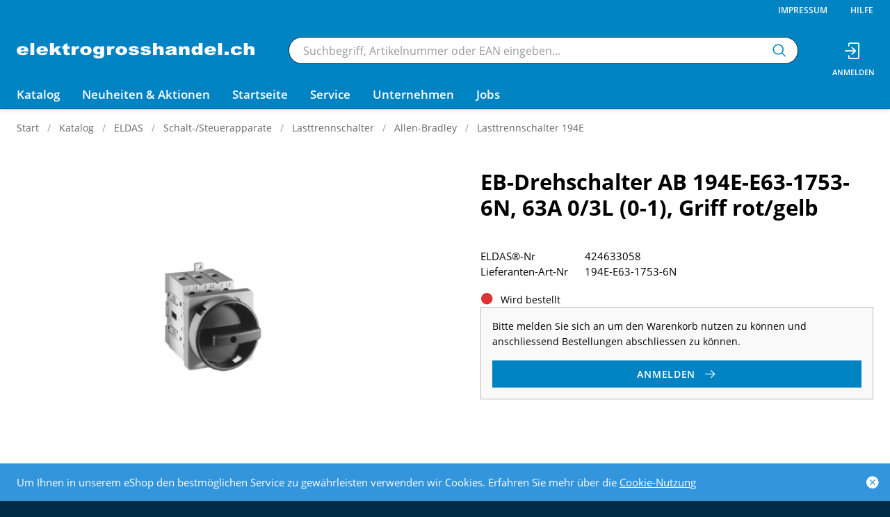

--- FILE ---
content_type: text/html; charset=utf-8
request_url: https://www.elektrogrosshandel.ch/de/item/eb-drehschalter-ab-194e-e63-1753-6n-63a-0-3l-0-1-griff-rot-gelb-424633058
body_size: 9940
content:
<!DOCTYPE html>





    
        <html lang="de-CH" class="no-js">
    


    <head>
        <title>EB-Drehschalter AB 194E-E63-1753-6N, 63A 0/3L (0-1), Griff rot/gelb - Elektrogrosshandel</title>

        
        
            
                
                    <meta name="robots" content="index, follow">
                
            
        

        
        
    
            <meta name="viewport" content="width=device-width, initial-scale=1, minimum-scale=1">
            <meta name="application-name" content="Elektrogrosshandel">
            <meta name="theme-color" content="#0083C3">
            <meta name="apple-mobile-web-app-capable" content="yes">
            
            
        
    
    
        <meta name="description" content="EB-Drehschalter AB 194E-E63-1753-6N, 63A 0/3L (0-1), Griff rot/gelb">
    


        
    
    
        <meta property="og:site_name" content="Elektrogrosshandel">
    
        <meta property="og:title" content="EB-Drehschalter AB 194E-E63-1753-6N, 63A 0/3L (0-1), Griff rot/gelb">
    
        <meta property="og:description" content="EB-Drehschalter AB 194E-E63-1753-6N, 63A 0/3L (0-1), Griff rot/gelb">
    
        <meta property="og:url" content="https://www.elektrogrosshandel.ch/de/item/eb-drehschalter-ab-194e-e63-1753-6n-63a-0-3l-0-1-griff-rot-gelb-424633058">
    
        <meta property="product:retailer_item_id" content="424633058">
    
        <meta property="product:condition" content="new">
    
        <meta property="og:image" content="https://www.elektrogrosshandel.ch/thumbor/jOYztDz8SGRvXufT-ColW2MBd_A=/fit-in/1200x900/filters:fill(white,1):cachevalid(2020-06-14T08:32:19):strip_icc():strip_exif()/eldas/myassets/0188/0310_P_0188282.jpg">
    
        <meta property="product:availability" content="out of stock">
    

        
    


        

        
        <meta name="csrf-token" content="pVnY5YofKg7dUfr913uJbx3TApxtnG2EJjQ1G5o6rm7ugrWbeFLGTqfbmYmmPNLQ">

        
        
    
            <link rel="apple-touch-icon" sizes="57x57" href="/static/images/favicon/apple-touch-icon-57x57.png">
            <link rel="apple-touch-icon" sizes="114x114" href="/static/images/favicon/apple-touch-icon-114x114.png">
            <link rel="apple-touch-icon" sizes="72x72" href="/static/images/favicon/apple-touch-icon-72x72.png">
            <link rel="apple-touch-icon" sizes="144x144" href="/static/images/favicon/apple-touch-icon-144x144.png">
            <link rel="apple-touch-icon" sizes="60x60" href="/static/images/favicon/apple-touch-icon-60x60.png">
            <link rel="apple-touch-icon" sizes="120x120" href="/static/images/favicon/apple-touch-icon-120x120.png">
            <link rel="apple-touch-icon" sizes="76x76" href="/static/images/favicon/apple-touch-icon-76x76.png">
            <link rel="apple-touch-icon" sizes="152x152" href="/static/images/favicon/apple-touch-icon-152x152.png">

            <link rel="shortcut icon" type="image/x-icon" href="/static/images/favicon/favicon.ico">
            <link rel="icon" type="image/png" href="/static/images/favicon/favicon-196x196.png" sizes="196x196">
            <link rel="icon" type="image/png" href="/static/images/favicon/favicon-96x96.png" sizes="96x96">
            <link rel="icon" type="image/png" href="/static/images/favicon/favicon-32x32.png" sizes="32x32">
            <link rel="icon" type="image/png" href="/static/images/favicon/favicon-16x16.png" sizes="16x16">
            <link rel="icon" type="image/png" href="/static/images/favicon/favicon-128.png" sizes="128x128">
        

    <meta name="msapplication-config" content="/static/ieconfig.xml">
    <link rel="manifest" href="/static/manifest.webmanifest">


        
        
            <link rel="preload" href="/static/fonts/open-sans-v18-latin_greek-300.woff2" as="font" type="font/woff2" crossorigin>
            <link rel="preload" href="/static/fonts/open-sans-v18-latin_greek-regular.woff2" as="font" type="font/woff2" crossorigin>
            <link rel="preload" href="/static/fonts/open-sans-v18-latin_greek-600.woff2" as="font" type="font/woff2" crossorigin>
            <link rel="preload" href="/static/fonts/open-sans-v18-latin_greek-700.woff2" as="font" type="font/woff2" crossorigin>
        

        
        

        
            <link rel="stylesheet" type="text/css" href="/static/css/icons.css?4.37.2b548691">
            <link rel="stylesheet" type="text/css" href="/static/css/app.css?4.37.2b548691">
        

        

        
        
    <script>
        
        
        
        var cssLoaded = true;
    </script>
    <script src="/static/js/app.js?4.37.2b548691"></script>


        
            
            
            
                
                    <link rel="canonical" href="https://www.elektrogrosshandel.ch/de/item/eb-drehschalter-ab-194e-e63-1753-6n-63a-0-3l-0-1-griff-rot-gelb-424633058">
                
                
                    <link rel="alternate" hreflang="x-default" href="https://www.elektrogrosshandel.ch/de/item/eb-drehschalter-ab-194e-e63-1753-6n-63a-0-3l-0-1-griff-rot-gelb-424633058">
                
            
        

        
        
            
                
                    
                        <script>
                            window.dataLayer = window.dataLayer || [];
                            function gtag(){dataLayer.push(arguments);}
                            gtag('js', new Date());
                        </script>
                    
                
                
                    
                        
                            <script async src="https://www.googletagmanager.com/gtag/js?id=G-WYC1DT93WB"></script>
                        
                        <script>
                            
                            gtag('config', 'G-WYC1DT93WB', {
                                cookie_flags: 'secure;samesite=none',
                                
                            });
                            
                            
                        </script>
                    
                
                
                
                
            
        
        
    </head>

    
    <body class="">
    <script>(function(w,d,t,u,n,a,m){w['MauticTrackingObject']=n; w[n]=w[n]||function(){(w[n].q=w[n].q||[]).push(arguments)},a=d.createElement(t),         m=d.getElementsByTagName(t)[0];a.async=1;a.src=u;m.parentNode.insertBefore(a,m)})(window,document,'script','https://elgh.elektrogrosshandel.ch/mtc.js','mt');mt('send', 'pageview');</script>
    

    
        <div data-flashmessages class="flashmessages">
            <div class="insert-hijack-notification"></div>
            



            
                
            
            
            
                
            
            
                <div class="flashmessage info">
                    <div class="container">
                        Um Ihnen in unserem eShop den bestmöglichen Service zu gewährleisten verwenden wir Cookies.
                        
                            Erfahren Sie mehr über die <a href="/de/organisation/datenschutz/">Cookie-Nutzung</a>
                        
                    </div>
                    <button class="close-button" type="button" data-cookie-close>
                        <i class="icon icon-close-fill" aria-hidden="true"></i>
                    </button>
                </div>
            
        </div>
    

    
        
            
<header class="shopheader-mobile"><section class="shopheader-mobile__cell shopheader-mobile__cell--left"><i class="shopheader-mobile__hamburger" data-open="offCanvasLeft"><span></span></i><form method="get" class="shopheader-mobile__search__form" action="/de/search/" data-mobile-search><input
                            autocomplete="off"
                            class="shopheader-mobile__search__field input-group-field"
                            name="q"
                            placeholder="Produkt Suche / ELDAS®-Nr / Hersteller"
                            required
                            type="search"
                            value=""
                            data-mobile-search-input
                        ><button type="submit" class="shopheader-mobile__search__submit icon icon-search" aria-label="Suchen"></button></form><button type="button" class="shopheader-mobile__search__submit icon icon-search" data-mobile-search-toggle="" style="" aria-label="Suchen"></button></section><section class="shopheader-mobile__cell shopheader-mobile__cell--center"><div class="shopheader-mobile__logo"><a href="/de/" class="shopheader-mobile__logo-link"><img src="/static/images/logo-icon-white.svg" class="shopheader-mobile__logo-img" alt="Elektrogrosshandel"></a></div></section><section class="shopheader-mobile__cell shopheader-mobile__cell--right"><a href="/de/account/login/?next=/de/item/eb-drehschalter-ab-194e-e63-1753-6n-63a-0-3l-0-1-griff-rot-gelb-424633058" title="Anmelden"><i class="icon icon-login medium"></i></a></section><div class="off-canvas-wrapper"><div class="off-canvas-wrapper-inner"><div class="hamburger off-canvas position-left" id="offCanvasLeft" data-off-canvas data-content-scroll="false"><ul class="vertical menu drilldown" data-drilldown data-hamburger data-auto-height="true" data-scroll-top="true"><li class="hamburger-item hamburger-item--catalog"><div class="hamburger-item__link"><a
                        href="/de/special/stock"
                        
                    >Lagersortiment</a></div></li><li class="hamburger-item hamburger-item--catalog"><div class="hamburger-item__link"><a
                        href="/de/catalog/eldas-o6yrbqagNWg"
                        
                    >ELDAS</a></div><a tabindex="0" data-async-hamburger="/de/catalog/hamburger/5c779625d76f74001e9e320e"></a><ul class="menu vertical nested hamburger-subnav"><li class="hamburger-item is-header js-drilldown-back"><div class="hamburger-item__link"><a tabindex="0">
                            ELDAS
                        </a></div></li></ul></li><li class="hamburger-item hamburger-item--catalog"><div class="hamburger-item__link"><a
                        href="/de/kombitool/node/kombitool-BwpjGdOBp40"
                        
                    >Kombitool</a></div><a tabindex="0" data-async-hamburger="/de/catalog/hamburger/5c94a700c1e5c7001bac4c00"></a><ul class="menu vertical nested hamburger-subnav"><li class="hamburger-item is-header js-drilldown-back"><div class="hamburger-item__link"><a tabindex="0">
                            Kombitool
                        </a></div></li></ul></li><li class="hamburger-item hamburger-item--catalog"><div class="hamburger-item__link"><a
                        href="/de/catalog/kabelkatalog-YZyk10AkzRX"
                        
                    >Kabelkatalog</a></div><a tabindex="0" data-async-hamburger="/de/catalog/hamburger/5cac867a633e5f0020c09e53"></a><ul class="menu vertical nested hamburger-subnav"><li class="hamburger-item is-header js-drilldown-back"><div class="hamburger-item__link"><a tabindex="0">
                            Kabelkatalog
                        </a></div></li></ul></li><li class="hamburger-item hamburger-item--catalog"><div class="hamburger-item__link"><a
                        href="/de/catalog/leuchtenkatalog-0YvenPEjaVR"
                        
                    >Leuchtenkatalog</a></div><a tabindex="0" data-async-hamburger="/de/catalog/hamburger/5cec052cacadbb0022f95602"></a><ul class="menu vertical nested hamburger-subnav"><li class="hamburger-item is-header js-drilldown-back"><div class="hamburger-item__link"><a tabindex="0">
                            Leuchtenkatalog
                        </a></div></li></ul></li><li class="hamburger-item hamburger-item--catalog"><div class="hamburger-item__link"><a
                        href="/de/catalog/nach-baufortschritt-OvrLAkEoAwL"
                        
                    >Nach Baufortschritt</a></div><a tabindex="0" data-async-hamburger="/de/catalog/hamburger/5d0b4136d8719b002110e7eb"></a><ul class="menu vertical nested hamburger-subnav"><li class="hamburger-item is-header js-drilldown-back"><div class="hamburger-item__link"><a tabindex="0">
                            Nach Baufortschritt
                        </a></div></li></ul></li><li class="hamburger-item hamburger-item--catalog"><div class="hamburger-item__link"><a
                        href="/de/special/liquidation"
                        
                    >Liquidation</a></div></li><li class="hamburger-item hamburger-item--catalog"><div class="hamburger-item__link"><a
                        href="/de/special/elgh"
                        
                    >ELGH-Katalog</a></div></li><li class="hamburger-item hamburger-item--catalog"><div class="hamburger-item__link"><a href="/de/konfiguratoren/">Konfiguratoren</a></div></li><li class="hamburger-item"><div class="hamburger-item__link"><a href="/de/neuheiten-aktionen/"
                       target="_self"
                       
                    >
                        Neuheiten &amp; Aktionen
                    </a></div></li><li class="hamburger-item"><div class="hamburger-item__link"><a href="https://www.elektrogrosshandel.ch/de/#speziell-fur-sie"
                       target="_self"
                       
                    >
                        Startseite
                    </a></div></li><li class="hamburger-item"><div class="hamburger-item__link"><span>Service</span></div><a tabindex="0"></a><ul class="menu vertical nested hamburger-subnav"><li class="hamburger-item is-header js-drilldown-back"><div class="hamburger-item__link"><a tabindex="0">
                        Service
                    </a></div></li><li class="hamburger-item"><div class="hamburger-item__link"><span>Kundenservice</span></div><a tabindex="0"></a><ul class="menu vertical nested hamburger-subnav"><li class="hamburger-item is-header js-drilldown-back"><div class="hamburger-item__link"><a tabindex="0">
                        Kundenservice
                    </a></div></li><li class="hamburger-item"><div class="hamburger-item__link"><a href="/de/service/kundenservice/bestellfristen/"
                       target="_self"
                       
                    >
                        Bestellfristen
                    </a></div></li><li class="hamburger-item"><div class="hamburger-item__link"><a href="/de/service/kundenservice/rechnung/"
                       target="_self"
                       
                    >
                        Rechnungsstellung
                    </a></div></li><li class="hamburger-item"><div class="hamburger-item__link"><a href="/de/service/kundenservice/retouren/"
                       target="_self"
                       
                    >
                        Retouren
                    </a></div></li><li class="hamburger-item"><div class="hamburger-item__link"><a href="/de/webshop-tipps/tipps-und-tricks/"
                       target="_self"
                       
                    >
                        Webshop Tipps &amp; Tricks
                    </a></div></li></ul></li><li class="hamburger-item"><div class="hamburger-item__link"><span>Connect</span></div><a tabindex="0"></a><ul class="menu vertical nested hamburger-subnav"><li class="hamburger-item is-header js-drilldown-back"><div class="hamburger-item__link"><a tabindex="0">
                        Connect
                    </a></div></li><li class="hamburger-item"><div class="hamburger-item__link"><a href="/account/register"
                       target="_self"
                       
                    >
                        Neukunden Registrierung
                    </a></div></li><li class="hamburger-item"><div class="hamburger-item__link"><a href="/de/service/connect/newsletter-anmeldung/"
                       target="_self"
                       
                    >
                        Newsletter Anmeldung
                    </a></div></li><li class="hamburger-item"><div class="hamburger-item__link"><a href="https://www.linkedin.com/company/elektrogrosshandel/?viewAsMember=true"
                       target="_self"
                       
                    >
                        Folge uns Linkedin
                    </a></div></li></ul></li><li class="hamburger-item"><div class="hamburger-item__link"><span>Informationen</span></div><a tabindex="0"></a><ul class="menu vertical nested hamburger-subnav"><li class="hamburger-item is-header js-drilldown-back"><div class="hamburger-item__link"><a tabindex="0">
                        Informationen
                    </a></div></li><li class="hamburger-item"><div class="hamburger-item__link"><a href="/de/service/informationen/release-notes_1/"
                       target="_self"
                       
                    >
                        Release Notes
                    </a></div></li><li class="hamburger-item"><div class="hamburger-item__link"><a href="/de/service/informationen/logovorlagen/"
                       target="_self"
                       
                    >
                        Logovorlagen
                    </a></div></li><li class="hamburger-item"><div class="hamburger-item__link"><a href="/de/service/informationen/preisaufschlaege-2026/"
                       target="_self"
                       
                    >
                        Preisaufschläge 2026
                    </a></div></li><li class="hamburger-item"><div class="hamburger-item__link"><a href="https://www.eldas.ch/de/informationen/vorschriften/rohs"
                       target="_blank"
                       rel="noopener"
                    >
                        Rohs Konformität
                    </a></div></li><li class="hamburger-item"><div class="hamburger-item__link"><a href="https://www.eldas.ch/de/informationen/vorschriften/reach"
                       target="_blank"
                       rel="noopener"
                    >
                        Reach Verordnung
                    </a></div></li></ul></li></ul></li><li class="hamburger-item"><div class="hamburger-item__link"><span>Unternehmen</span></div><a tabindex="0"></a><ul class="menu vertical nested hamburger-subnav"><li class="hamburger-item is-header js-drilldown-back"><div class="hamburger-item__link"><a tabindex="0">
                        Unternehmen
                    </a></div></li><li class="hamburger-item"><div class="hamburger-item__link"><span>Elektrogrosshandel</span></div><a tabindex="0"></a><ul class="menu vertical nested hamburger-subnav"><li class="hamburger-item is-header js-drilldown-back"><div class="hamburger-item__link"><a tabindex="0">
                        Elektrogrosshandel
                    </a></div></li><li class="hamburger-item"><div class="hamburger-item__link"><a href="/de/unternehmen/firma/wer-sind-wir-1-1/"
                       target="_self"
                       
                    >
                        Wer sind wir ?
                    </a></div></li><li class="hamburger-item"><div class="hamburger-item__link"><a href="/de/unternehmen/firma/history/"
                       target="_self"
                       
                    >
                        Geschichte
                    </a></div></li><li class="hamburger-item"><div class="hamburger-item__link"><a href="/de/unternehmen/firma/jobs/"
                       target="_self"
                       
                    >
                        Jobs
                    </a></div></li><li class="hamburger-item"><div class="hamburger-item__link"><a href="/de/unternehmen/firma/geschaftsleitung-zentrale-dienste/"
                       target="_self"
                       
                    >
                        Geschäftsleitung &amp; zentrale Dienste
                    </a></div></li></ul></li><li class="hamburger-item"><div class="hamburger-item__link"><a href="/de/unternehmen/asco/"
                       target="_self"
                       
                    >
                        A. Saesseli &amp; Co. AG
                    </a></div><a tabindex="0"></a><ul class="menu vertical nested hamburger-subnav"><li class="hamburger-item is-header js-drilldown-back"><div class="hamburger-item__link"><a tabindex="0">
                        A. Saesseli &amp; Co. AG
                    </a></div></li><li class="hamburger-item"><div class="hamburger-item__link"><a href="/de/unternehmen/asco/#kontakt"
                       target="_self"
                       
                    >
                        Kontakt
                    </a></div></li><li class="hamburger-item"><div class="hamburger-item__link"><a href="/de/unternehmen/asco/#offnungszeiten"
                       target="_self"
                       
                    >
                        Öffnungszeiten
                    </a></div></li><li class="hamburger-item"><div class="hamburger-item__link"><a href="/de/unternehmen/asco/#standort"
                       target="_self"
                       
                    >
                        Standort
                    </a></div></li><li class="hamburger-item"><div class="hamburger-item__link"><a href="/de/unternehmen/asco/mitarbeiter-1-1/"
                       target="_self"
                       
                    >
                        Mitarbeitende
                    </a></div></li></ul></li><li class="hamburger-item"><div class="hamburger-item__link"><a href="/de/unternehmen/elka/"
                       target="_self"
                       
                    >
                        EL Kabel AG
                    </a></div><a tabindex="0"></a><ul class="menu vertical nested hamburger-subnav"><li class="hamburger-item is-header js-drilldown-back"><div class="hamburger-item__link"><a tabindex="0">
                        EL Kabel AG
                    </a></div></li><li class="hamburger-item"><div class="hamburger-item__link"><a href="/de/unternehmen/elka/#kontakt"
                       target="_self"
                       
                    >
                        Kontakt
                    </a></div></li><li class="hamburger-item"><div class="hamburger-item__link"><a href="/de/unternehmen/elka/#offnungszeiten"
                       target="_self"
                       
                    >
                        Öffnungszeiten
                    </a></div></li><li class="hamburger-item"><div class="hamburger-item__link"><a href="/de/unternehmen/elka/#standort"
                       target="_self"
                       
                    >
                        Standort
                    </a></div></li><li class="hamburger-item"><div class="hamburger-item__link"><a href="/de/unternehmen/elka/mitarbeiter-1/"
                       target="_self"
                       
                    >
                        Mitarbeitende
                    </a></div></li></ul></li><li class="hamburger-item"><div class="hamburger-item__link"><a href="/de/unternehmen/stag/"
                       target="_self"
                       
                    >
                        Standard AG
                    </a></div><a tabindex="0"></a><ul class="menu vertical nested hamburger-subnav"><li class="hamburger-item is-header js-drilldown-back"><div class="hamburger-item__link"><a tabindex="0">
                        Standard AG
                    </a></div></li><li class="hamburger-item"><div class="hamburger-item__link"><a href="/de/unternehmen/stag/#kontakt"
                       target="_self"
                       
                    >
                        Kontakt
                    </a></div></li><li class="hamburger-item"><div class="hamburger-item__link"><a href="/de/unternehmen/stag/#offnungszeiten"
                       target="_self"
                       
                    >
                        Öffnungszeiten
                    </a></div></li><li class="hamburger-item"><div class="hamburger-item__link"><a href="/de/unternehmen/stag/#standort"
                       target="_self"
                       
                    >
                        Standort
                    </a></div></li><li class="hamburger-item"><div class="hamburger-item__link"><a href="/de/unternehmen/stag/mitarbeiter-1/"
                       target="_self"
                       
                    >
                        Mitarbeitende
                    </a></div></li></ul></li></ul></li><li class="hamburger-item"><div class="hamburger-item__link"><a href="/de/unternehmen/firma/jobs/"
                       target="_self"
                       
                    >
                        Jobs
                    </a></div></li><div class="hamburger-footer"><li class="hamburger-item"><a href="/de/organisation/impressum/"
                                                                   target="_self"
                                                                   
                                                                >
                                                                    Impressum
                                                                </a></li><li class="hamburger-item"><a href="/de/hilfe/"
                                                                   target="_self"
                                                                   
                                                                >
                                                                    Hilfe
                                                                </a></li></div></ul></div></div></div></header><header class="shopheader"><section class="shopheader__top"><div class="container"><div class="grid-x"><div class="shopheader__meta-nav cell auto"><a href="/de/organisation/impressum/"
                                                   target="_self"
                                                   
                                                >
                                                    Impressum
                                                </a><a href="/de/hilfe/"
                                                   target="_self"
                                                   
                                                >
                                                    Hilfe
                                                </a></div></div></div></section><section class="shopheader__middle"><div class="container"><div class="shopheader__logo"><a href="/de/" class="shopheader__logo-link"><img src="/static/images/logo-icon-white.svg" class="shopheader__logo-img hide-for-laptop" alt="Elektrogrosshandel"><img src="/static/images/logo.svg" class="shopheader__logo-img show-for-laptop" alt="Elektrogrosshandel"></a></div><div class="shopheader__search"><form action="/de/search/" class="input-group inline-button" data-search><input
                                    name="q"
                                    autocomplete="off"
                                    data-instant-search="/de/instantsearch/"
                                    class="input-group-field"
                                    type="search"
                                    placeholder="Suchbegriff, Artikelnummer oder EAN eingeben..."
                                    value=""
                                    required
                                ><div class="input-group-button"><button type="submit" class="button clear" aria-label="Suchen"><i class="icon icon-search"></i></button></div></form><div class="shopheader__search-instant-results" data-instant-search-results></div></div><section class="shopheader__account"><a href="/de/account/login/?next=/de/item/eb-drehschalter-ab-194e-e63-1753-6n-63a-0-3l-0-1-griff-rot-gelb-424633058" title="Anmelden"><i class="icon icon-login medium"></i></a></section></div></section><nav class="shopheader__bottom"><div class="container"><div data-toggle="subnav-sortiment" class="shopheader__link shopheader__link--nested">Katalog</div><div
                                    id="subnav-sortiment"
                                    class="shopheader__subnav shopheader__subnav--nested dropdown-pane catalog-menu"
                                    data-dropdown
                                    data-hover-delay="300"
                                    data-hover="true"
                                    data-hover-pane="true"
                                    data-close-on-click="true"
                                ><div class="container grid-container"><div class="grid-x grid-margin-x tablet-up-4 desktop-up-5 screen-up-6"><div class="cell"><a class="catalog-menu__node" href="/de/special/stock"><div class="catalog-menu__image"
                     style="background-image: url('/media/flags/flag-stock.svg')"></div><div class="catalog-menu__title">
                Lagersortiment
            </div></a></div><div class="cell"><a class="catalog-menu__node" href="/de/catalog/eldas-o6yrbqagNWg"><div class="catalog-menu__image"
                     style="background-image: url('/thumbor/1CbP9syFn1L192tMaxHLZyQlABY=/trim/fit-in/480x320/filters:cachevalid(2023-02-21T09:59:15.285679):strip_icc():strip_exif()/content_catalog/Diverses/icon_Eldas_neu.png')"></div><div class="catalog-menu__title">
                ELDAS
            </div></a></div><div class="cell"><a class="catalog-menu__node" href="/de/kombitool/node/kombitool-BwpjGdOBp40"><div class="catalog-menu__image"
                     style="background-image: url('/thumbor/--D7HcCtBiFJXvr89YCI6tnSetE=/trim/fit-in/480x320/filters:cachevalid(2023-02-21T09:59:15.383680):strip_icc():strip_exif()/content_catalog/Diverses/icon_kombitool_neu.png')"></div><div class="catalog-menu__title">
                Kombitool
            </div></a></div><div class="cell"><a class="catalog-menu__node" href="/de/catalog/kabelkatalog-YZyk10AkzRX"><div class="catalog-menu__image"
                     style="background-image: url('/thumbor/CTMRnn8I1IhpLoo27UivXrQLcEc=/trim/fit-in/480x320/filters:cachevalid(2022-05-10T08:53:27.266704):strip_icc():strip_exif()/content_catalog/Kabelkatalog/kabeltrommel_01.png')"></div><div class="catalog-menu__title">
                Kabelkatalog
            </div></a></div><div class="cell"><a class="catalog-menu__node" href="/de/catalog/leuchtenkatalog-0YvenPEjaVR"><div class="catalog-menu__image"
                     style="background-image: url('/thumbor/p5ZNCcqwBQkfrdatu8HelgDHZHU=/trim/fit-in/480x320/filters:cachevalid(2021-09-14T10:21:08.568081):strip_icc():strip_exif()/content_catalog/Leuchtenkatalog/icon_leuchte_gimp.png')"></div><div class="catalog-menu__title">
                Leuchtenkatalog
            </div></a></div><div class="cell"><a class="catalog-menu__node" href="/de/catalog/nach-baufortschritt-OvrLAkEoAwL"><div class="catalog-menu__image"
                     style="background-image: url('/thumbor/VAWCUby20voIPXSCbdH2ldt_l7I=/trim/fit-in/480x320/filters:cachevalid(2021-09-14T10:21:53.887794):strip_icc():strip_exif()/content_catalog/baufortschritt/icon_baufortschritt_kran_v1.png')"></div><div class="catalog-menu__title">
                Nach Baufortschritt
            </div></a></div><div class="cell"><a class="catalog-menu__node" href="/de/special/liquidation"><div class="catalog-menu__image"
                     style="background-image: url('/thumbor/SINngkY3wl0ewmNNnFWbDlqfRoM=/trim/fit-in/480x320/filters:cachevalid(2019-03-15T10:12:19.900973):strip_icc():strip_exif()/flags/color-flag-liquidation.svg')"></div><div class="catalog-menu__title">
                Liquidation
            </div></a></div><div class="cell"><a class="catalog-menu__node" href="/de/special/elgh"><div class="catalog-menu__image"
                     style="background-image: url('/media/flags/color-flag-elgh.svg')"></div><div class="catalog-menu__title">
                ELGH-Katalog
            </div></a></div><div class="cell"><a class="catalog-menu__node" href="/de/konfiguratoren/"><div class="catalog-menu__image catalog-menu__image--icon"><i class="icon icon-configurator large"></i></div><div class="catalog-menu__title">
                        Konfiguratoren
                    </div></a></div></div></div></div><a class="shopheader__link"
                                                   href="/de/neuheiten-aktionen/"
                                                   target="_self"
                                                   
                                                >
                                                    Neuheiten &amp; Aktionen
                                                </a><a class="shopheader__link"
                                                   href="https://www.elektrogrosshandel.ch/de/#speziell-fur-sie"
                                                   target="_self"
                                                   
                                                >
                                                    Startseite
                                                </a><span class="shopheader__link shopheader__link--nested"
                                                      data-toggle="subnav-28"
                                                >
                                                    Service
                                                </span><div
                                                id="subnav-28"
                                                class="shopheader__subnav dropdown-pane shopheader__subnav--nested"
                                                data-dropdown
                                                data-hover="true"
                                                data-hover-pane="true"
                                                data-close-on-click="true"
                                            ><div class="container grid-container"><div class="grid-x grid-margin-x small-up-2 phablet-up-3 tablet-up-4 laptop-up-5"><div class="cell"><span class="shopheader__subnav__link h3 separator-left">Kundenservice</span><a class="shopheader__subnav__link"
                                                                                   href="/de/service/kundenservice/bestellfristen/"
                                                                                   target="_self"
                                                                                   
                                                                                >
                                                                                    Bestellfristen
                                                                                </a><a class="shopheader__subnav__link"
                                                                                   href="/de/service/kundenservice/rechnung/"
                                                                                   target="_self"
                                                                                   
                                                                                >
                                                                                    Rechnungsstellung
                                                                                </a><a class="shopheader__subnav__link"
                                                                                   href="/de/service/kundenservice/retouren/"
                                                                                   target="_self"
                                                                                   
                                                                                >
                                                                                    Retouren
                                                                                </a><a class="shopheader__subnav__link"
                                                                                   href="/de/webshop-tipps/tipps-und-tricks/"
                                                                                   target="_self"
                                                                                   
                                                                                >
                                                                                    Webshop Tipps &amp; Tricks
                                                                                </a></div><div class="cell"><span class="shopheader__subnav__link h3 separator-left">Connect</span><a class="shopheader__subnav__link"
                                                                                   href="/account/register"
                                                                                   target="_self"
                                                                                   
                                                                                >
                                                                                    Neukunden Registrierung
                                                                                </a><a class="shopheader__subnav__link"
                                                                                   href="/de/service/connect/newsletter-anmeldung/"
                                                                                   target="_self"
                                                                                   
                                                                                >
                                                                                    Newsletter Anmeldung
                                                                                </a><a class="shopheader__subnav__link"
                                                                                   href="https://www.linkedin.com/company/elektrogrosshandel/?viewAsMember=true"
                                                                                   target="_self"
                                                                                   
                                                                                >
                                                                                    Folge uns Linkedin
                                                                                </a></div><div class="cell"><span class="shopheader__subnav__link h3 separator-left">Informationen</span><a class="shopheader__subnav__link"
                                                                                   href="/de/service/informationen/release-notes_1/"
                                                                                   target="_self"
                                                                                   
                                                                                >
                                                                                    Release Notes
                                                                                </a><a class="shopheader__subnav__link"
                                                                                   href="/de/service/informationen/logovorlagen/"
                                                                                   target="_self"
                                                                                   
                                                                                >
                                                                                    Logovorlagen
                                                                                </a><a class="shopheader__subnav__link"
                                                                                   href="/de/service/informationen/preisaufschlaege-2026/"
                                                                                   target="_self"
                                                                                   
                                                                                >
                                                                                    Preisaufschläge 2026
                                                                                </a><a class="shopheader__subnav__link"
                                                                                   href="https://www.eldas.ch/de/informationen/vorschriften/rohs"
                                                                                   target="_blank"
                                                                                   rel="noopener"
                                                                                >
                                                                                    Rohs Konformität
                                                                                </a><a class="shopheader__subnav__link"
                                                                                   href="https://www.eldas.ch/de/informationen/vorschriften/reach"
                                                                                   target="_blank"
                                                                                   rel="noopener"
                                                                                >
                                                                                    Reach Verordnung
                                                                                </a></div></div></div></div><span class="shopheader__link shopheader__link--nested"
                                                      data-toggle="subnav-49"
                                                >
                                                    Unternehmen
                                                </span><div
                                                id="subnav-49"
                                                class="shopheader__subnav dropdown-pane shopheader__subnav--nested"
                                                data-dropdown
                                                data-hover="true"
                                                data-hover-pane="true"
                                                data-close-on-click="true"
                                            ><div class="container grid-container"><div class="grid-x grid-margin-x small-up-2 phablet-up-3 tablet-up-4 laptop-up-5"><div class="cell"><span class="shopheader__subnav__link h3 separator-left">Elektrogrosshandel</span><a class="shopheader__subnav__link"
                                                                                   href="/de/unternehmen/firma/wer-sind-wir-1-1/"
                                                                                   target="_self"
                                                                                   
                                                                                >
                                                                                    Wer sind wir ?
                                                                                </a><a class="shopheader__subnav__link"
                                                                                   href="/de/unternehmen/firma/history/"
                                                                                   target="_self"
                                                                                   
                                                                                >
                                                                                    Geschichte
                                                                                </a><a class="shopheader__subnav__link"
                                                                                   href="/de/unternehmen/firma/jobs/"
                                                                                   target="_self"
                                                                                   
                                                                                >
                                                                                    Jobs
                                                                                </a><a class="shopheader__subnav__link"
                                                                                   href="/de/unternehmen/firma/geschaftsleitung-zentrale-dienste/"
                                                                                   target="_self"
                                                                                   
                                                                                >
                                                                                    Geschäftsleitung &amp; zentrale Dienste
                                                                                </a></div><div class="cell"><a class="shopheader__subnav__link h3 separator-left"
                                                                               href="/de/unternehmen/asco/"
                                                                               target="_self"
                                                                               
                                                                            >
                                                                                A. Saesseli &amp; Co. AG
                                                                            </a><a class="shopheader__subnav__link"
                                                                                   href="/de/unternehmen/asco/#kontakt"
                                                                                   target="_self"
                                                                                   
                                                                                >
                                                                                    Kontakt
                                                                                </a><a class="shopheader__subnav__link"
                                                                                   href="/de/unternehmen/asco/#offnungszeiten"
                                                                                   target="_self"
                                                                                   
                                                                                >
                                                                                    Öffnungszeiten
                                                                                </a><a class="shopheader__subnav__link"
                                                                                   href="/de/unternehmen/asco/#standort"
                                                                                   target="_self"
                                                                                   
                                                                                >
                                                                                    Standort
                                                                                </a><a class="shopheader__subnav__link"
                                                                                   href="/de/unternehmen/asco/mitarbeiter-1-1/"
                                                                                   target="_self"
                                                                                   
                                                                                >
                                                                                    Mitarbeitende
                                                                                </a></div><div class="cell"><a class="shopheader__subnav__link h3 separator-left"
                                                                               href="/de/unternehmen/elka/"
                                                                               target="_self"
                                                                               
                                                                            >
                                                                                EL Kabel AG
                                                                            </a><a class="shopheader__subnav__link"
                                                                                   href="/de/unternehmen/elka/#kontakt"
                                                                                   target="_self"
                                                                                   
                                                                                >
                                                                                    Kontakt
                                                                                </a><a class="shopheader__subnav__link"
                                                                                   href="/de/unternehmen/elka/#offnungszeiten"
                                                                                   target="_self"
                                                                                   
                                                                                >
                                                                                    Öffnungszeiten
                                                                                </a><a class="shopheader__subnav__link"
                                                                                   href="/de/unternehmen/elka/#standort"
                                                                                   target="_self"
                                                                                   
                                                                                >
                                                                                    Standort
                                                                                </a><a class="shopheader__subnav__link"
                                                                                   href="/de/unternehmen/elka/mitarbeiter-1/"
                                                                                   target="_self"
                                                                                   
                                                                                >
                                                                                    Mitarbeitende
                                                                                </a></div><div class="cell"><a class="shopheader__subnav__link h3 separator-left"
                                                                               href="/de/unternehmen/stag/"
                                                                               target="_self"
                                                                               
                                                                            >
                                                                                Standard AG
                                                                            </a><a class="shopheader__subnav__link"
                                                                                   href="/de/unternehmen/stag/#kontakt"
                                                                                   target="_self"
                                                                                   
                                                                                >
                                                                                    Kontakt
                                                                                </a><a class="shopheader__subnav__link"
                                                                                   href="/de/unternehmen/stag/#offnungszeiten"
                                                                                   target="_self"
                                                                                   
                                                                                >
                                                                                    Öffnungszeiten
                                                                                </a><a class="shopheader__subnav__link"
                                                                                   href="/de/unternehmen/stag/#standort"
                                                                                   target="_self"
                                                                                   
                                                                                >
                                                                                    Standort
                                                                                </a><a class="shopheader__subnav__link"
                                                                                   href="/de/unternehmen/stag/mitarbeiter-1/"
                                                                                   target="_self"
                                                                                   
                                                                                >
                                                                                    Mitarbeitende
                                                                                </a></div></div></div></div><a class="shopheader__link"
                                                   href="/de/unternehmen/firma/jobs/"
                                                   target="_self"
                                                   
                                                >
                                                    Jobs
                                                </a></div></nav></header>

        
        

<header class="print-header grid-x">
    
        <div class="cell small-5">
            
                <img src="/static/images/logo.svg" class="print-header__logo">
            
        </div>
    
    
        <div class="cell small-7">
            <div class="grid-x grid-margin-x">
                <div class="cell auto">
                    
                        
                            &lt;div class=&quot;grid-x grid-margin-x grid-margin-y&quot;&gt;<br>&lt;div class=&quot;cell small-12 tablet-4&quot;&gt;<br>&lt;h4&gt;A. Saesseli &amp; Co. AG&lt;/h4&gt;<br>Pflanzschulstrasse 17&lt;br&gt;<br>8400 Winterthur&lt;br&gt;<br>&lt;br&gt;<br>Tel. &lt;a href=&quot;tel:+41522352626&quot;&gt;+41 52 235 26 26&lt;/a&gt;&lt;br&gt;<br>&lt;a href=&quot;mailto:verkauf@saesseli.ch&quot;&gt;verkauf[at]saesseli.ch&lt;/a&gt;<br>&lt;/div&gt;<br>&lt;div class=&quot;cell small-12 tablet-4&quot;&gt;<br>&lt;h4&gt;EL Kabel AG&lt;/h4&gt;<br>Leisibachstrasse 9&lt;br&gt;<br>6037 Root&lt;br&gt;<br>&lt;br&gt;<br>Tel. &lt;a href=&quot;tel:+41414555070&quot;&gt;+41 41 455 50 70&lt;/a&gt;&lt;br&gt;<br>&lt;a href=&quot;mailto:verkauf@elkabel.ch&quot;&gt;verkauf[at]elkabel.ch&lt;/a&gt;<br>&lt;/div&gt;<br>&lt;div class=&quot;cell small-12 tablet-4&quot;&gt;<br>&lt;h4&gt;Standard AG&lt;/h4&gt;<br>Freulerstrasse 6&lt;br&gt;<br>4127 Birsfelden&lt;br&gt;<br>&lt;br&gt;<br>Tel. &lt;a href=&quot;tel:+41613788200&quot;&gt;+41 61 378 82 00&lt;/a&gt;&lt;br&gt;<br>&lt;a href=&quot;mailto:verkauf@standard.ch&quot;&gt;verkauf[at]standard.ch&lt;/a&gt;<br>&lt;/div&gt;<br>&lt;/div&gt;
                        
                    
                </div>
                <div class="cell auto">
                    
                        
                            info@elektrogrosshandel.ch<br>
                        
                        
                    
                </div>
            </div>
        </div>
    
</header>

    

    
        <main id="app" class="bg-white">
            
    
    
    <header
        class="shopsubheader shopsubheader--white"
        style=""
    >
        <div class="container">
            
                <ul class="breadcrumbs">
                    
    
                        <li><a href="/de/">Start</a></li>
                    
    
        <li><a href="/de/catalog/">Katalog</a></li>
        
            <li><a href="/de/catalog/eldas-o6yrbqagNWg">ELDAS</a></li>
        
            <li><a href="/de/catalog/schalt-steuerapparate-vWbJ1AB9gW3y">Schalt-/Steuerapparate</a></li>
        
            <li><a href="/de/catalog/lasttrennschalter-z9G7VBOlrrPg">Lasttrennschalter</a></li>
        
            <li><a href="/de/catalog/allen-bradley-9Z6rjdVpKpow">Allen-Bradley</a></li>
        
            <li><a href="/de/catalog/lasttrennschalter-194e-XpmB46elqlNe">Lasttrennschalter 194E</a></li>
        
        
    

                </ul>
            
            
            
        </div>
    </header>

    
    
    
    
    
    
    
    

    <div class="item-detail" data-item-detail data-bind-html="item:html">
        <section class="item container large">
            
                
                    <div class="item__wrapper grid-x">
                        
                            <div class="item__heading cell hide-for-laptop">
                                <h1 class="item__title">EB-Drehschalter AB 194E-E63-1753-6N, 63A 0/3L (0-1), Griff rot/gelb</h1>
                                
                            </div>
                        
                        
                            <div class="item__gallery cell tablet-4 laptop-6">
                                
    

                                
    
    <div
        class="owl-carousel owl-theme"
        role="region"
        aria-label="Slider"
        data-carousel
        data-loop="false"
        data-auto-play="false"
        data-rewind="false"
        data-nav="false"
        data-dots-container=".item__gallery-navigation--medium"
        data-margin="1"
        id="gallery-medium"
        
            data-connected-carousel="#gallery-zoom"
        
    >
        
            
                
                <div class="active">
                    <a href="/thumbor/_dVq3rEFfyOyOVjCEiCtiVae3-0=/fit-in/3600x2700/filters:cachevalid(2020-06-14T08:32:19):strip_icc():strip_exif()/eldas/myassets/0188/0310_P_0188282.jpg" data-item-image-zoom data-item-image-zoom-description="">
                        <div class="image-container" style="padding-bottom: 75%">
                            <img title="EB-Drehschalter AB 194E-E63-1753-6N, 63A 0/3L (0-1), Griff rot/gelb"
                                 alt="EB-Drehschalter AB 194E-E63-1753-6N, 63A 0/3L (0-1), Griff rot/gelb"
                                 src="/thumbor/jOYztDz8SGRvXufT-ColW2MBd_A=/fit-in/1200x900/filters:fill(white,1):cachevalid(2020-06-14T08:32:19):strip_icc():strip_exif()/eldas/myassets/0188/0310_P_0188282.jpg"
                                 loading="lazy"
                            >
                        </div>
                    </a>
                </div>
            
            
            
        
    </div>
    

                                
                                    
                                        <div class="zoom reveal item__gallery-zoom" data-item-zoom-reveal data-reveal style="display: none">
                                            <i class="icon loader reveal__state-icon reveal__state-icon--loading"></i>
                                            <button class="close-button" data-close aria-label="Schliessen" type="button">
                                                <span aria-hidden="true">&times;</span>
                                            </button>
                                            <h4 class="reveal__heading text-center">EB-Drehschalter AB 194E-E63-1753-6N, 63A 0/3L (0-1), Griff rot/gelb</h4>
                                            <div class="reveal__content text-center" data-reveal-content>
                                                
    
    <div
        class="owl-carousel owl-theme"
        role="region"
        aria-label="Slider"
        data-carousel
        data-loop="false"
        data-auto-play="false"
        data-rewind="false"
        data-nav="true"
        data-dots-container=".item__gallery-navigation--zoom"
        data-margin="1"
        id="gallery-zoom"
        
            data-connected-carousel="#gallery-medium"
        
    >
        
            
                
                <div class="">
                    <a href="/thumbor/_dVq3rEFfyOyOVjCEiCtiVae3-0=/fit-in/3600x2700/filters:cachevalid(2020-06-14T08:32:19):strip_icc():strip_exif()/eldas/myassets/0188/0310_P_0188282.jpg" data-item-image-zoom data-item-image-zoom-description="">
                        <div class="image-container" >
                            <img title="EB-Drehschalter AB 194E-E63-1753-6N, 63A 0/3L (0-1), Griff rot/gelb"
                                 alt="EB-Drehschalter AB 194E-E63-1753-6N, 63A 0/3L (0-1), Griff rot/gelb"
                                 src="/thumbor/jOYztDz8SGRvXufT-ColW2MBd_A=/fit-in/1200x900/filters:fill(white,1):cachevalid(2020-06-14T08:32:19):strip_icc():strip_exif()/eldas/myassets/0188/0310_P_0188282.jpg"
                                 loading="lazy"
                            >
                        </div>
                    </a>
                </div>
            
            
            
        
    </div>
    

                                            </div>
                                        </div>
                                    
                                
                            </div>
                        
                        <div class="item__overview cell tablet-8 laptop-6">
                            
                                <h1 class="item__title show-for-laptop">EB-Drehschalter AB 194E-E63-1753-6N, 63A 0/3L (0-1), Griff rot/gelb</h1>
                                
                            
                            
                                
                            
                            
                                
                                    
    

                                
                            
                            
    
        <div class="item__amount grid-x">
            
            <div class="item__stock cell small-12">
                
                
    
        
            
    
        
            
                
                    
    
        <div class="stock stock--not-available">
            <i title="Wird bestellt"></i>
            <span>Wird bestellt</span>
        </div>
    
    
    


                
            
        
    

        
    

            </div>
            <div class="cell small-12">
                
    
        
            <div class="add-to-cart add-to-cart--denied add-to-cart--large">
                <p>
                    Bitte melden Sie sich an um den Warenkorb nutzen zu können und anschliessend Bestellungen abschliessen zu können.
                </p>
                <a href="/de/account/login/?next=/de/item/eb-drehschalter-ab-194e-e63-1753-6n-63a-0-3l-0-1-griff-rot-gelb-424633058" class="button">
                    <span>Anmelden</span>
                    <i class="icon icon-arrow-right"></i>
                </a>
            </div>
        
    

            </div>
            
        </div>
    

                            <div class="item__links">
                                
    
        
            
        
    
    

                            </div>
                            
                            
                                <div class="item__attrs grid-x">
                                    
    <table class="item__matchcodes cell phablet-6">
        <tbody>
            <tr>
                <th>ELDAS®-Nr</th>
                <td>424633058</td>
            </tr>
            
                <tr>
                    <th>Lieferanten-Art-Nr</th>
                    <td>194E-E63-1753-6N</td>
                </tr>
                
            
            
                
    

            
            
        </tbody>
    </table>

                                    
                                </div>
                            
                            
                                
                            
                        </div>
                    </div>
                
            
        </section>

        
            <div class="itemdetails">
                
                    <nav class="itemdetails__navigation hide-for-print">
                        <div class="container large">
                            
                                
                            
                            
                                
                                    <a href="#item-description">Beschreibung</a>
                                
                            
                            
    
    
                                
                                    <a href="#item-features">Spezifikationen</a>
                                
                            
    

                            
                                
                            
                            
                                
                                    <a href="#item-downloads">Downloads</a>
                                
                            
                            
    

                            
                                
                            
                            
                                
                            
                        </div>
                    </nav>
                
                
                    
                
                
                    
                        <section class="itemdetails__section bg-lightest-gray">
                            <a class="itemdetails__section__anchor" name="item-description"></a>
                            <div class="container medium">
                                <h2 class="itemdetails__heading">Beschreibung</h2>
                                
                                    <p>EB-Drehschalter <b>Allen-Bradley 194E-E63-1753-6N</b>, 63 A, 0/3L, Schaltbild 0-1, Griff rot/gelb, abschliessbar, für Einbau in Tafeln, Einbautiefe 74 mm</p>
                                
                                
                            </div>
                        </section>
                    
                
                
    

    
        <section class="itemdetails__section ">
            <a class="itemdetails__section__anchor" name="item-features"></a>
            <div class="container medium">
                <h2 class="itemdetails__heading">Spezifikationen</h2>
                
                    <div class="table-scroll">
                        
                            
                                
                            
                            
                                <table class="itemdetails__datatable rows">
                                    <tbody>
                                        
                                            
                                                <tr>
                                                    <th>Ausführung</th>
                                                    <td>
                                                        
                                                            Ein-/Ausschalter
                                                            
                                                        
                                                    </td>
                                                </tr>
                                            
                                        
                                            
                                                <tr>
                                                    <th>Polzahl</th>
                                                    <td>
                                                        
                                                            3.00
                                                            
                                                        
                                                    </td>
                                                </tr>
                                            
                                        
                                            
                                                <tr>
                                                    <th>Mit Nullstellung</th>
                                                    <td>
                                                        
                                                            Ja
                                                            
                                                        
                                                    </td>
                                                </tr>
                                            
                                        
                                            
                                                <tr>
                                                    <th>Bemessungsdauerstrom Iu</th>
                                                    <td>
                                                        
                                                            63.00
                                                            A
                                                        
                                                    </td>
                                                </tr>
                                            
                                        
                                            
                                                <tr>
                                                    <th>Bemessungsbetriebsleistung bei AC-3, 400 V</th>
                                                    <td>
                                                        
                                                            18.50
                                                            kW
                                                        
                                                    </td>
                                                </tr>
                                            
                                        
                                            
                                                <tr>
                                                    <th>Schutzart (IP), frontseitig</th>
                                                    <td>
                                                        
                                                            sonstige
                                                            
                                                        
                                                    </td>
                                                </tr>
                                            
                                        
                                            
                                                <tr>
                                                    <th>Anzahl der Hilfskontakte als Öffner</th>
                                                    <td>
                                                        
                                                            0.00
                                                            
                                                        
                                                    </td>
                                                </tr>
                                            
                                        
                                            
                                                <tr>
                                                    <th>Anzahl der Hilfskontakte als Schliesser</th>
                                                    <td>
                                                        
                                                            0.00
                                                            
                                                        
                                                    </td>
                                                </tr>
                                            
                                        
                                            
                                                <tr>
                                                    <th>Anzahl der Hilfskontakte als Wechsler</th>
                                                    <td>
                                                        
                                                            0.00
                                                            
                                                        
                                                    </td>
                                                </tr>
                                            
                                        
                                            
                                                <tr>
                                                    <th>Geeignet für Bodenbefestigung</th>
                                                    <td>
                                                        
                                                            Nein
                                                            
                                                        
                                                    </td>
                                                </tr>
                                            
                                        
                                            
                                                <tr>
                                                    <th>Geeignet für Frontbefestigung</th>
                                                    <td>
                                                        
                                                            Ja
                                                            
                                                        
                                                    </td>
                                                </tr>
                                            
                                        
                                            
                                                <tr>
                                                    <th>Geeignet für Verteilereinbau</th>
                                                    <td>
                                                        
                                                            Ja
                                                            
                                                        
                                                    </td>
                                                </tr>
                                            
                                        
                                            
                                                <tr>
                                                    <th>Geeignet für Zwischenbau</th>
                                                    <td>
                                                        
                                                            Ja
                                                            
                                                        
                                                    </td>
                                                </tr>
                                            
                                        
                                            
                                                <tr>
                                                    <th>Komplettgerät im Gehäuse</th>
                                                    <td>
                                                        
                                                            Nein
                                                            
                                                        
                                                    </td>
                                                </tr>
                                            
                                        
                                            
                                                <tr>
                                                    <th>Ausführung des Betätigungselements</th>
                                                    <td>
                                                        
                                                            kurzer Drehgriff
                                                            
                                                        
                                                    </td>
                                                </tr>
                                            
                                        
                                            
                                                <tr>
                                                    <th>Anschlussart Hauptstromkreis</th>
                                                    <td>
                                                        
                                                            Schraubanschluss
                                                            
                                                        
                                                    </td>
                                                </tr>
                                            
                                        
                                    </tbody>
                                </table>
                            
                        
                    </div>
                
            </div>
        </section>
    

    

                
                    
                
                
                    
                        
                            <section class="itemdetails__section hide-for-print bg-lightest-gray">
                                <a class="itemdetails__section__anchor" name="item-downloads"></a>
                                <h2 class="itemdetails__heading">Downloads</h2>
                                <div class="container medium">
                                    <div class="itemdetails__downloads grid-x grid-margin-x grid-margin-y align-center">
                                        
                                            
                                                <div class="cell phablet-6 laptop-4">
                                                    <div class="card">
                                                        <div class="card-section text-center">
                                                            <p>
                                                                REACh Deklaration
                                                                
                                                                    <span class="hint">(647.3 KB)</span>
                                                                
                                                            </p>
                                                            <a href="/media/eldas/myassets/0293/0310_D_0293642.pdf" class="button small" target="_blank" rel="noopener">
                                                                
    <i class="icon icon-pdf medium"></i>

                                                                <span>Download</span>
                                                            </a>
                                                        </div>
                                                    </div>
                                                </div>
                                            
                                        
                                    </div>
                                </div>
                            </section>
                        
                    
                
                
    

                
                    
                
                
                    
                
                
            </div>
        
    </div>
    
        
    
    
        
    


        </main>
    

    
        
<footer class="shopfooter"><section class="container medium padding-top-1 padding-bottom-2"><div class="grid-x grid-padding-y"><div class="cell text-center"><a href="/de/"><img src="/static/images/logo-icon.svg" class="shopfooter__logo" alt="Elektrogrosshandel" loading="lazy"></a></div><div class="cell small-12 text-center tablet-text-left"><div class="grid-x grid-margin-x grid-margin-y"><div class="cell small-12 tablet-4"><h4>A. Saesseli & Co. AG</h4>
Pflanzschulstrasse 17<br>
8400 Winterthur<br><br>
Tel. <a href="tel:+41522352626">+41 52 235 26 26</a><br><a href="mailto:verkauf@saesseli.ch">verkauf[at]saesseli.ch</a></div><div class="cell small-12 tablet-4"><h4>EL Kabel AG</h4>
Leisibachstrasse 9<br>
6037 Root<br><br>
Tel. <a href="tel:+41414555070">+41 41 455 50 70</a><br><a href="mailto:verkauf@elkabel.ch">verkauf[at]elkabel.ch</a></div><div class="cell small-12 tablet-4"><h4>Standard AG</h4>
Freulerstrasse 6<br>
4127 Birsfelden<br><br>
Tel. <a href="tel:+41613788200">+41 61 378 82 00</a><br><a href="mailto:verkauf@standard.ch">verkauf[at]standard.ch</a></div></div></div></div><hr/><div class="grid-x"><div class="cell tablet-6 text-center tablet-text-left"><ul class="shopfooter__navigation shopfooter__navigation--divided menu"><li><a href="/de/organisation/datenschutz/"
                                                           target="_self"
                                                           
                                                        >
                                                            Datenschutz
                                                        </a></li><li><a href="/de/organisation/impressum/"
                                                           target="_self"
                                                           
                                                        >
                                                            Impressum
                                                        </a></li></ul></div><div class="cell tablet-6 text-center tablet-text-right"><ul class="shopfooter__navigation menu"></ul></div></div><div class="shopfooter__copyright grid-x"><div class="cell phablet-6 tablet-4 tablet-order-1 text-center phablet-text-left">
                            &copy; 2026
                            
                                
                                    Elektrogrosshandel
                                
                            
                        </div><div class="cell phablet-6 tablet-4 tablet-order-3 text-center phablet-text-right"><a href="http://www.polynorm.ch" class="shopfooter__powered" target="_blank" rel="noopener">powered by polynorm</a></div><div class="cell phablet-12 tablet-order-2 tablet-4 text-center phablet-text-center"></div></div></section></footer>

    

    
        
    

    
        <div
            id="shop_confirm_reveal"
            class="reveal reveal--confirm"
            data-reveal
            data-confirm-reveal
            data-close-on-click="false"
            data-close-on-esc="false"
            data-reset-on-close="true"
        >
            <i class="icon loader reveal__state-icon reveal__state-icon--loading"></i>
            <i class="icon icon-check reveal__state-icon reveal__state-icon--loaded"></i>
            <div class="reveal__content h6" data-reveal-content>Sind Sie sich sicher?</div>
            <div class="reveal__footer">
                <button type="button" class="button hollow small" data-confirm-abort="Nein" data-close>
                    Nein
                </button>
                <button type="button" class="button small" data-confirm-ok="Ja">
                    Ja
                </button>
            </div>
        </div>
    

    
        <div class="scanner-container loading hide" data-scanner-wrapper>
            <div id="scanner-picker" class="scanner-picker"></div>
            <i class="icon loader large"></i>
            <input type="hidden" name="csrfmiddlewaretoken" value="pVnY5YofKg7dUfr913uJbx3TApxtnG2EJjQ1G5o6rm7ugrWbeFLGTqfbmYmmPNLQ">
        </div>
    

    

    
    
    
    </body>
</html>


--- FILE ---
content_type: text/css
request_url: https://www.elektrogrosshandel.ch/static/css/icons.css?4.37.2b548691
body_size: 156184
content:
@font-face{font-family:iconfont;src:url("[data-uri]?#iefix") format("embedded-opentype"),url("[data-uri]") format("woff"),url("[data-uri]") format("woff2"),url("[data-uri]") format("truetype"),url("[data-uri]#iconfont") format("svg")}.icon{line-height:1}.icon:before{font-family:iconfont!important;font-style:normal;font-weight:400!important;vertical-align:top}.icon-check:before{content:"A"}.icon-stock-available:before{content:"B"}.icon-stock-not-available:before{content:"C"}.icon-stock-partly-available:before{content:"D"}.icon-edit:before{content:"E"}.icon-close:before{content:"F"}.icon-configurator:before{content:"\F101"}.icon-address-book-marker:before{content:"\F102"}.icon-address-book:before{content:"\F103"}.icon-alert:before{content:"\F104"}.icon-arrow-down:before{content:"\F105"}.icon-arrow-left:before{content:"\F106"}.icon-arrow-right:before{content:"\F107"}.icon-arrow-up:before{content:"\F108"}.icon-backorder:before{content:"\F109"}.icon-balance:before{content:"\F10A"}.icon-barcode-scan:before{content:"\F10B"}.icon-barcode:before{content:"\F10C"}.icon-bars:before{content:"\F10D"}.icon-bubble:before{content:"\F10E"}.icon-cart-check:before{content:"\F10F"}.icon-cart:before{content:"\F110"}.icon-carts:before{content:"\F111"}.icon-chevron-down:before{content:"\F112"}.icon-chevron-left:before{content:"\F113"}.icon-chevron-right:before{content:"\F114"}.icon-chevron-up:before{content:"\F115"}.icon-close-fill:before{content:"\F116"}.icon-close-outline:before{content:"\F117"}.icon-cms:before{content:"\F118"}.icon-coins-fill:before{content:"\F119"}.icon-coins:before{content:"\F11A"}.icon-compare-fill:before{content:"\F11B"}.icon-compare:before{content:"\F11C"}.icon-contact:before{content:"\F11D"}.icon-copy-wk-group:before{content:"\F11E"}.icon-copy:before{content:"\F11F"}.icon-cut:before{content:"\F120"}.icon-delete:before{content:"\F121"}.icon-download:before{content:"\F122"}.icon-drag-n-drop:before{content:"\F123"}.icon-export:before{content:"\F124"}.icon-eye:before{content:"\F125"}.icon-filter:before{content:"\F126"}.icon-fullscreen:before{content:"\F127"}.icon-gear-fill:before{content:"\F128"}.icon-gear:before{content:"\F129"}.icon-globe:before{content:"\F12A"}.icon-heart-fill:before{content:"\F12B"}.icon-heart:before{content:"\F12C"}.icon-import:before{content:"\F12D"}.icon-info:before{content:"\F12E"}.icon-list-extend:before{content:"\F12F"}.icon-list:before{content:"\F130"}.icon-login:before{content:"\F131"}.icon-logout:before{content:"\F132"}.icon-mail:before{content:"\F133"}.icon-map-marker:before{content:"\F134"}.icon-menu:before{content:"\F135"}.icon-minus:before{content:"\F136"}.icon-object:before{content:"\F137"}.icon-offer-doc:before{content:"\F138"}.icon-offer-money:before{content:"\F139"}.icon-ordercheck-doc:before{content:"\F13A"}.icon-package-check:before{content:"\F13B"}.icon-package-fill:before{content:"\F13C"}.icon-package:before{content:"\F13D"}.icon-pdf:before{content:"\F13E"}.icon-phone-fill:before{content:"\F13F"}.icon-phone:before{content:"\F140"}.icon-pin-fill:before{content:"\F141"}.icon-pin:before{content:"\F142"}.icon-play:before{content:"\F143"}.icon-plus:before{content:"\F144"}.icon-price-doc:before{content:"\F145"}.icon-printer:before{content:"\F146"}.icon-refresh:before{content:"\F147"}.icon-sale:before{content:"\F148"}.icon-search:before{content:"\F149"}.icon-shoppinglist:before{content:"\F14A"}.icon-social-facebook:before{content:"\F14B"}.icon-social-google:before{content:"\F14C"}.icon-social-instagram-outline:before{content:"\F14D"}.icon-social-instagram:before{content:"\F14E"}.icon-social-linkedin:before{content:"\F14F"}.icon-social-pinterest:before{content:"\F150"}.icon-social-tiktok:before{content:"\F151"}.icon-social-twitter:before{content:"\F152"}.icon-social-xing:before{content:"\F153"}.icon-social-youtube:before{content:"\F154"}.icon-star-fill:before{content:"\F155"}.icon-star:before{content:"\F156"}.icon-statistic-fill:before{content:"\F157"}.icon-statistic:before{content:"\F158"}.icon-store:before{content:"\F159"}.icon-support:before{content:"\F15A"}.icon-switch:before{content:"\F15B"}.icon-user-fill:before{content:"\F15C"}.icon-user:before{content:"\F15D"}.icon-view-box:before{content:"\F15E"}.icon-view-list:before{content:"\F15F"}
/*# sourceMappingURL=icons.css.map*/

--- FILE ---
content_type: image/svg+xml
request_url: https://www.elektrogrosshandel.ch/static/images/logo-icon.svg
body_size: 647
content:
<?xml version="1.0" encoding="iso-8859-1"?>
<!-- Generator: Adobe Illustrator 23.0.2, SVG Export Plug-In . SVG Version: 6.00 Build 0)  -->
<svg version="1.1" id="ELGH" xmlns="http://www.w3.org/2000/svg" xmlns:xlink="http://www.w3.org/1999/xlink" x="0px" y="0px"
	 viewBox="0 0 400 400" style="enable-background:new 0 0 400 400;" xml:space="preserve">
<g>
	<path style="fill:#0083C3;" d="M219.209,168.056c-4.801-4.132-11.106-6.197-18.93-6.197c-9.033,0-16.251,3.119-21.651,9.353
		c-3.447,3.887-5.636,9.677-6.566,17.369h56.014C226.958,179.028,224.001,172.184,219.209,168.056z"/>
	<path style="fill:#0083C3;" d="M200,2L2,200l198,198l198-198L200,2z M179.325,230.005c5.495,5.586,12.663,8.381,21.514,8.381
		c5.586,0,10.894-1.217,15.923-3.646c3.073-1.537,6.379-4.249,9.918-8.136l56.014,4.494c-8.568,12.958-18.905,22.249-31.012,27.876
		c-12.107,5.628-29.471,8.443-52.102,8.443c-19.653,0-35.111-2.409-46.379-7.227c-11.268-4.818-20.604-12.472-28.005-22.959
		c-7.405-10.487-11.106-22.814-11.106-36.989c0-20.164,7.426-36.482,22.278-48.95c14.856-12.472,35.365-18.71,61.534-18.71
		c21.235,0,37.998,2.795,50.291,8.385c12.289,5.586,21.651,13.685,28.076,24.292c6.425,10.611,9.64,24.417,9.64,41.42v5.59H171.92
		C172.946,220.207,175.413,226.117,179.325,230.005z"/>
</g>
</svg>


--- FILE ---
content_type: image/svg+xml
request_url: https://www.elektrogrosshandel.ch/static/images/logo.svg
body_size: 4231
content:
<?xml version="1.0" encoding="iso-8859-1"?>
<!-- Generator: Adobe Illustrator 23.0.2, SVG Export Plug-In . SVG Version: 6.00 Build 0)  -->
<svg version="1.1" id="ELGH" xmlns="http://www.w3.org/2000/svg" xmlns:xlink="http://www.w3.org/1999/xlink" x="0px" y="0px"
	 viewBox="0 0 500 50" style="enable-background:new 0 0 500 50;" xml:space="preserve">
<g>
	<g id="TXT">
		<g>
			<path style="fill:#FFFFFF;" d="M24.516,26.503H8.417c0.145,1.122,0.493,1.958,1.046,2.507c0.776,0.79,1.788,1.185,3.038,1.185
				c0.789,0,1.539-0.172,2.249-0.516c0.434-0.217,0.901-0.601,1.401-1.15l7.911,0.635c-1.21,1.832-2.67,3.145-4.38,3.941
				c-1.71,0.796-4.162,1.194-7.358,1.194c-2.776,0-4.959-0.341-6.55-1.022s-2.91-1.763-3.955-3.246
				c-1.046-1.483-1.568-3.225-1.568-5.229c0-2.851,1.049-5.158,3.146-6.92c2.098-1.763,4.995-2.645,8.69-2.645
				c2.999,0,5.366,0.395,7.103,1.185c1.736,0.79,3.058,1.935,3.965,3.434c0.907,1.5,1.361,3.452,1.361,5.856
				C24.516,25.712,24.516,26.503,24.516,26.503z M16.348,23.153c-0.158-1.35-0.575-2.318-1.252-2.902
				c-0.678-0.584-1.568-0.876-2.674-0.876c-1.276,0-2.295,0.441-3.058,1.322c-0.487,0.55-0.796,1.368-0.927,2.455L16.348,23.153
				L16.348,23.153z"/>
		</g>
		<g>
			<path style="fill:#FFFFFF;" d="M28.885,8.712h8.049v25.175h-8.049C28.885,33.887,28.885,8.712,28.885,8.712z"/>
		</g>
		<g>
			<path style="fill:#FFFFFF;" d="M65.728,26.503H49.63c0.145,1.122,0.493,1.958,1.046,2.507c0.776,0.79,1.788,1.185,3.038,1.185
				c0.789,0,1.539-0.172,2.249-0.516c0.434-0.217,0.901-0.601,1.401-1.15l7.911,0.635c-1.21,1.832-2.67,3.145-4.38,3.941
				c-1.71,0.796-4.162,1.194-7.358,1.194c-2.776,0-4.959-0.341-6.55-1.022s-2.91-1.763-3.955-3.246
				c-1.046-1.483-1.568-3.225-1.568-5.229c0-2.851,1.049-5.158,3.146-6.92c2.098-1.763,4.995-2.645,8.69-2.645
				c2.999,0,5.366,0.395,7.103,1.185c1.736,0.79,3.058,1.935,3.965,3.434c0.907,1.5,1.361,3.452,1.361,5.856v0.791H65.728z
				 M57.561,23.153c-0.158-1.35-0.575-2.318-1.252-2.902c-0.678-0.584-1.568-0.876-2.674-0.876c-1.276,0-2.295,0.441-3.058,1.322
				c-0.487,0.55-0.796,1.368-0.927,2.455L57.561,23.153L57.561,23.153z"/>
		</g>
		<g>
			<path style="fill:#FFFFFF;" d="M69.821,8.712h8.207v12.994l5.998-6.057h9.884l-7.517,6.389l7.95,11.849h-9.047l-4.244-7.311
				l-3.025,2.571v4.739H69.82L69.821,8.712L69.821,8.712z"/>
		</g>
		<g>
			<path style="fill:#FFFFFF;" d="M106.861,8.712v6.937h4.42v5.118h-4.42v6.461c0,0.777,0.086,1.291,0.257,1.542
				c0.263,0.389,0.723,0.583,1.381,0.583c0.592,0,1.421-0.149,2.486-0.446l0.592,4.825c-1.986,0.378-3.841,0.567-5.564,0.567
				c-1.999,0-3.472-0.223-4.419-0.669s-1.647-1.123-2.101-2.033c-0.454-0.909-0.68-2.381-0.68-4.416v-6.415h-2.959v-5.118h2.959
				v-3.349L106.861,8.712z"/>
		</g>
		<g>
			<path style="fill:#FFFFFF;" d="M115.591,15.649h7.516v2.988c0.723-1.293,1.47-2.184,2.239-2.67
				c0.769-0.486,1.719-0.73,2.851-0.73c1.184,0,2.479,0.321,3.887,0.962l-2.486,4.98c-0.947-0.343-1.697-0.515-2.249-0.515
				c-1.053,0-1.868,0.378-2.447,1.133c-0.829,1.065-1.243,3.057-1.243,5.976v6.113h-8.069V15.649H115.591z"/>
		</g>
		<g>
			<path style="fill:#FFFFFF;" d="M133.514,24.819c0-2.782,1.079-5.074,3.235-6.877c2.157-1.803,5.07-2.705,8.74-2.705
				c4.196,0,7.365,1.059,9.509,3.177c1.723,1.706,2.584,3.807,2.584,6.302c0,2.805-1.069,5.103-3.206,6.895
				c-2.137,1.792-5.094,2.687-8.868,2.687c-3.367,0-6.09-0.744-8.168-2.232C134.79,30.223,133.514,27.807,133.514,24.819z
				 M141.563,24.802c0,1.626,0.378,2.828,1.134,3.606c0.756,0.779,1.706,1.168,2.851,1.168c1.157,0,2.108-0.383,2.851-1.151
				c0.743-0.767,1.115-1.997,1.115-3.692c0-1.58-0.375-2.756-1.124-3.529c-0.75-0.773-1.677-1.159-2.782-1.159
				c-1.171,0-2.137,0.392-2.9,1.176C141.945,22.006,141.563,23.2,141.563,24.802z"/>
		</g>
		<g>
			<path style="fill:#FFFFFF;" d="M176.433,15.649h7.516v17.224l0.02,0.807c0,1.145-0.28,2.235-0.838,3.272
				c-0.56,1.036-1.302,1.874-2.23,2.515c-0.927,0.641-2.105,1.105-3.532,1.391c-1.427,0.287-3.061,0.43-4.902,0.43
				c-4.209,0-7.099-0.55-8.671-1.649s-2.357-2.571-2.357-4.414c0-0.229,0.013-0.538,0.039-0.927l7.793,0.773
				c0.197,0.629,0.499,1.065,0.907,1.305c0.592,0.355,1.334,0.533,2.229,0.533c1.157,0,2.022-0.27,2.594-0.807
				c0.572-0.538,0.858-1.477,0.858-2.817v-2.764c-0.789,0.813-1.578,1.402-2.367,1.768c-1.236,0.572-2.571,0.858-4.004,0.858
				c-2.802,0-5.064-1.064-6.787-3.194c-1.223-1.511-1.835-3.509-1.835-5.993c0-2.839,0.79-5.003,2.367-6.491
				c1.578-1.488,3.643-2.233,6.195-2.233c1.631,0,2.976,0.241,4.034,0.722c1.059,0.481,2.048,1.276,2.969,2.387v-2.696H176.433z
				 M168.877,24.493c0,1.316,0.322,2.292,0.967,2.928c0.644,0.636,1.493,0.954,2.545,0.954c0.999,0,1.838-0.329,2.515-0.988
				s1.016-1.651,1.016-2.979c0-1.328-0.355-2.344-1.065-3.048s-1.578-1.056-2.604-1.056s-1.844,0.324-2.456,0.971
				C169.183,21.92,168.877,22.994,168.877,24.493z"/>
		</g>
		<g>
			<path style="fill:#FFFFFF;" d="M190.016,15.649h7.516v2.988c0.723-1.293,1.47-2.184,2.239-2.67
				c0.769-0.486,1.719-0.73,2.851-0.73c1.184,0,2.479,0.321,3.887,0.962l-2.486,4.98c-0.947-0.343-1.697-0.515-2.249-0.515
				c-1.053,0-1.868,0.378-2.447,1.133c-0.829,1.065-1.243,3.057-1.243,5.976v6.113h-8.069L190.016,15.649L190.016,15.649z"/>
		</g>
		<g>
			<path style="fill:#FFFFFF;" d="M207.939,24.819c0-2.782,1.079-5.074,3.235-6.877c2.157-1.803,5.07-2.705,8.74-2.705
				c4.196,0,7.365,1.059,9.509,3.177c1.723,1.706,2.584,3.807,2.584,6.302c0,2.805-1.069,5.103-3.206,6.895
				c-2.137,1.792-5.094,2.687-8.868,2.687c-3.367,0-6.09-0.744-8.168-2.232C209.215,30.223,207.939,27.807,207.939,24.819z
				 M215.989,24.802c0,1.626,0.378,2.828,1.134,3.606c0.756,0.779,1.706,1.168,2.851,1.168c1.157,0,2.108-0.383,2.851-1.151
				c0.743-0.767,1.115-1.997,1.115-3.692c0-1.58-0.375-2.756-1.124-3.529c-0.75-0.773-1.677-1.159-2.782-1.159
				c-1.171,0-2.137,0.392-2.9,1.176C216.37,22.006,215.989,23.2,215.989,24.802z"/>
		</g>
		<g>
			<path style="fill:#FFFFFF;" d="M234.858,28.821l7.971-0.652c0.328,0.824,0.789,1.414,1.381,1.768
				c0.592,0.355,1.381,0.533,2.367,0.533c1.078,0,1.914-0.2,2.506-0.6c0.46-0.297,0.69-0.669,0.69-1.114
				c0-0.503-0.303-0.892-0.907-1.166c-0.434-0.194-1.585-0.434-3.453-0.72c-2.789-0.423-4.725-0.814-5.81-1.175
				c-1.085-0.36-1.999-0.969-2.742-1.827c-0.743-0.857-1.114-1.835-1.114-2.933c0-1.201,0.401-2.236,1.204-3.105
				c0.802-0.869,1.907-1.518,3.314-1.947s3.295-0.644,5.662-0.644c2.499,0,4.343,0.166,5.534,0.498
				c1.19,0.332,2.183,0.847,2.979,1.545c0.795,0.698,1.456,1.643,1.983,2.834l-7.615,0.652c-0.198-0.584-0.526-1.013-0.987-1.288
				c-0.631-0.366-1.394-0.55-2.288-0.55c-0.908,0-1.568,0.14-1.983,0.42c-0.414,0.28-0.621,0.62-0.621,1.02
				c0,0.446,0.263,0.783,0.789,1.012c0.526,0.228,1.671,0.434,3.433,0.617c2.669,0.263,4.656,0.629,5.958,1.098
				c1.301,0.469,2.298,1.138,2.988,2.007c0.691,0.87,1.036,1.824,1.036,2.865c0,1.052-0.365,2.076-1.095,3.071
				c-0.73,0.995-1.882,1.787-3.452,2.376c-1.572,0.588-3.712,0.883-6.422,0.883c-3.827,0-6.554-0.475-8.178-1.426
				C236.361,31.923,235.319,30.572,234.858,28.821z"/>
		</g>
		<g>
			<path style="fill:#FFFFFF;" d="M259.944,28.821l7.97-0.652c0.328,0.824,0.788,1.414,1.381,1.768
				c0.592,0.355,1.381,0.533,2.367,0.533c1.078,0,1.913-0.2,2.506-0.6c0.46-0.297,0.69-0.669,0.69-1.114
				c0-0.503-0.303-0.892-0.907-1.166c-0.434-0.194-1.585-0.434-3.453-0.72c-2.789-0.423-4.725-0.814-5.81-1.175
				c-1.085-0.36-1.999-0.969-2.742-1.827c-0.744-0.857-1.116-1.835-1.116-2.933c0-1.201,0.401-2.236,1.204-3.105
				c0.802-0.869,1.908-1.518,3.315-1.947s3.294-0.644,5.661-0.644c2.499,0,4.344,0.166,5.534,0.498
				c1.191,0.332,2.183,0.847,2.98,1.545c0.795,0.698,1.456,1.643,1.983,2.834l-7.616,0.652c-0.197-0.584-0.526-1.013-0.985-1.288
				c-0.632-0.366-1.395-0.55-2.289-0.55c-0.908,0-1.568,0.14-1.983,0.42s-0.622,0.62-0.622,1.02c0,0.446,0.263,0.783,0.79,1.012
				c0.526,0.228,1.669,0.434,3.433,0.617c2.67,0.263,4.656,0.629,5.958,1.098c1.301,0.469,2.298,1.138,2.988,2.007
				c0.691,0.87,1.036,1.824,1.036,2.865c0,1.052-0.365,2.076-1.095,3.071s-1.882,1.787-3.452,2.376
				c-1.572,0.588-3.713,0.883-6.422,0.883c-3.828,0-6.553-0.475-8.178-1.426C261.445,31.923,260.404,30.572,259.944,28.821z"/>
		</g>
		<g>
			<path style="fill:#FFFFFF;" d="M286.448,8.712h8.029v9.273c1.092-0.985,2.177-1.689,3.255-2.112
				c1.078-0.423,2.354-0.636,3.827-0.636c2.183,0,3.903,0.578,5.159,1.734c1.256,1.157,1.884,2.931,1.884,5.324v11.591h-8.069
				V23.858c0-1.145-0.244-1.955-0.73-2.43c-0.487-0.475-1.171-0.713-2.052-0.713c-0.974,0-1.763,0.321-2.367,0.962
				c-0.605,0.641-0.908,1.792-0.908,3.452v8.758h-8.029V8.712H286.448z"/>
		</g>
		<g>
			<path style="fill:#FFFFFF;" d="M321.121,21.556l-7.675-0.704c0.289-1.167,0.706-2.086,1.253-2.756
				c0.546-0.669,1.331-1.251,2.357-1.743c0.737-0.355,1.749-0.63,3.038-0.824c1.289-0.195,2.683-0.292,4.182-0.292
				c2.407,0,4.341,0.118,5.801,0.352c1.459,0.235,2.676,0.724,3.65,1.468c0.684,0.515,1.224,1.245,1.618,2.189
				c0.394,0.944,0.591,1.846,0.591,2.704v8.054c0,0.858,0.062,1.531,0.188,2.018c0.126,0.487,0.398,1.107,0.819,1.863h-7.536
				c-0.303-0.469-0.5-0.827-0.592-1.073c-0.092-0.246-0.184-0.632-0.276-1.159c-1.052,0.882-2.098,1.511-3.137,1.889
				c-1.421,0.504-3.071,0.756-4.952,0.756c-2.499,0-4.397-0.504-5.692-1.511c-1.295-1.007-1.943-2.249-1.943-3.726
				c0-1.385,0.466-2.525,1.401-3.418c0.934-0.893,2.656-1.557,5.169-1.992c3.011-0.527,4.965-0.896,5.859-1.108
				c0.895-0.211,1.842-0.489,2.841-0.833c0-0.859-0.204-1.46-0.611-1.803c-0.408-0.343-1.125-0.516-2.15-0.516
				c-1.315,0-2.302,0.183-2.96,0.55C321.851,20.229,321.436,20.767,321.121,21.556z M328.085,25.231
				c-1.105,0.343-2.256,0.647-3.452,0.91c-1.631,0.378-2.663,0.75-3.097,1.117c-0.447,0.378-0.671,0.807-0.671,1.288
				c0,0.55,0.221,0.999,0.66,1.348c0.441,0.349,1.089,0.524,1.944,0.524c0.894,0,1.726-0.189,2.495-0.567
				c0.77-0.378,1.315-0.838,1.638-1.383c0.323-0.543,0.483-1.251,0.483-2.121L328.085,25.231L328.085,25.231z"/>
		</g>
		<g>
			<path style="fill:#FFFFFF;" d="M341.155,15.649h7.476v2.971c1.118-1.213,2.249-2.08,3.394-2.602
				c1.144-0.521,2.537-0.781,4.182-0.781c2.223,0,3.962,0.575,5.218,1.726c1.256,1.15,1.884,2.928,1.884,5.332v11.591h-8.069V23.858
				c0-1.145-0.244-1.955-0.73-2.43c-0.487-0.475-1.171-0.713-2.052-0.713c-0.974,0-1.763,0.321-2.367,0.962
				c-0.605,0.641-0.908,1.792-0.908,3.452v8.758h-8.029L341.155,15.649L341.155,15.649z"/>
		</g>
		<g>
			<path style="fill:#FFFFFF;" d="M390.564,8.712v25.175h-7.516V31.19c-1.052,1.145-2.013,1.918-2.881,2.319
				c-1.157,0.526-2.446,0.79-3.867,0.79c-2.854,0-5.034-0.945-6.54-2.834c-1.505-1.889-2.258-4.184-2.258-6.886
				c0-3.023,0.832-5.335,2.495-6.938c1.664-1.602,3.779-2.404,6.343-2.404c1.249,0,2.384,0.184,3.403,0.55
				c1.019,0.367,1.924,0.917,2.712,1.649V8.712H390.564z M382.515,24.716c0-1.431-0.348-2.499-1.046-3.203
				c-0.697-0.704-1.578-1.056-2.643-1.056c-0.934,0-1.716,0.338-2.347,1.013c-0.632,0.676-0.948,1.809-0.948,3.4
				c0,1.488,0.326,2.579,0.977,3.272c0.651,0.693,1.456,1.039,2.417,1.039c1.025,0,1.88-0.349,2.564-1.047
				C382.173,27.435,382.515,26.296,382.515,24.716z"/>
		</g>
		<g>
			<path style="fill:#FFFFFF;" d="M419.121,26.503h-16.099c0.144,1.122,0.494,1.958,1.045,2.507c0.777,0.79,1.789,1.185,3.038,1.185
				c0.79,0,1.539-0.172,2.249-0.516c0.434-0.217,0.901-0.601,1.401-1.15l7.912,0.635c-1.209,1.832-2.67,3.145-4.379,3.941
				c-1.71,0.796-4.163,1.194-7.359,1.194c-2.776,0-4.959-0.341-6.55-1.022c-1.592-0.681-2.911-1.763-3.956-3.246
				c-1.046-1.483-1.568-3.225-1.568-5.229c0-2.851,1.049-5.158,3.146-6.92c2.098-1.763,4.995-2.645,8.691-2.645
				c2.999,0,5.366,0.395,7.102,1.185c1.736,0.79,3.058,1.935,3.966,3.434c0.907,1.5,1.361,3.452,1.361,5.856V26.503z
				 M410.954,23.153c-0.158-1.35-0.576-2.318-1.253-2.902c-0.678-0.584-1.568-0.876-2.674-0.876c-1.276,0-2.296,0.441-3.058,1.322
				c-0.487,0.55-0.795,1.368-0.927,2.455L410.954,23.153L410.954,23.153z"/>
		</g>
		<g>
			<path style="fill:#FFFFFF;" d="M423.491,8.712h8.049v25.175h-8.049V8.712z"/>
		</g>
		<g>
			<path style="fill:#FFFFFF;" d="M437.092,26.88h8.583v7.006h-8.583V26.88z"/>
		</g>
		<g>
			<path style="fill:#FFFFFF;" d="M466.558,26.743l7.635,0.756c-0.421,1.385-1.112,2.585-2.072,3.597
				c-0.96,1.013-2.187,1.801-3.679,2.362c-1.493,0.561-3.39,0.841-5.692,0.841c-2.223,0-4.074-0.18-5.554-0.54
				c-1.479-0.361-2.752-0.944-3.817-1.75c-1.065-0.806-1.9-1.753-2.506-2.839c-0.605-1.087-0.908-2.528-0.908-4.324
				c0-1.875,0.368-3.437,1.105-4.684c0.54-0.915,1.276-1.736,2.21-2.462s1.893-1.267,2.88-1.622c1.565-0.56,3.571-0.841,6.017-0.841
				c3.42,0,6.027,0.533,7.822,1.597c1.796,1.065,3.055,2.622,3.779,4.671l-7.556,0.875c-0.237-0.778-0.668-1.365-1.293-1.76
				c-0.624-0.395-1.463-0.592-2.515-0.592c-1.328,0-2.404,0.415-3.226,1.243c-0.821,0.828-1.233,2.083-1.233,3.763
				c0,1.497,0.408,2.634,1.224,3.411c0.815,0.777,1.855,1.165,3.117,1.165c1.052,0,1.937-0.234,2.654-0.704
				C465.666,28.437,466.202,27.716,466.558,26.743z"/>
		</g>
		<g>
			<path style="fill:#FFFFFF;" d="M477.596,8.712h8.029v9.273c1.092-0.985,2.177-1.689,3.255-2.112
				c1.078-0.423,2.354-0.636,3.827-0.636c2.183,0,3.903,0.578,5.159,1.734c1.256,1.157,1.884,2.931,1.884,5.324v11.591h-8.069
				V23.858c0-1.145-0.244-1.955-0.73-2.43c-0.487-0.475-1.171-0.713-2.052-0.713c-0.974,0-1.763,0.321-2.367,0.962
				c-0.605,0.641-0.908,1.792-0.908,3.452v8.758h-8.029V8.712H477.596z"/>
		</g>
	</g>
</g>
</svg>
